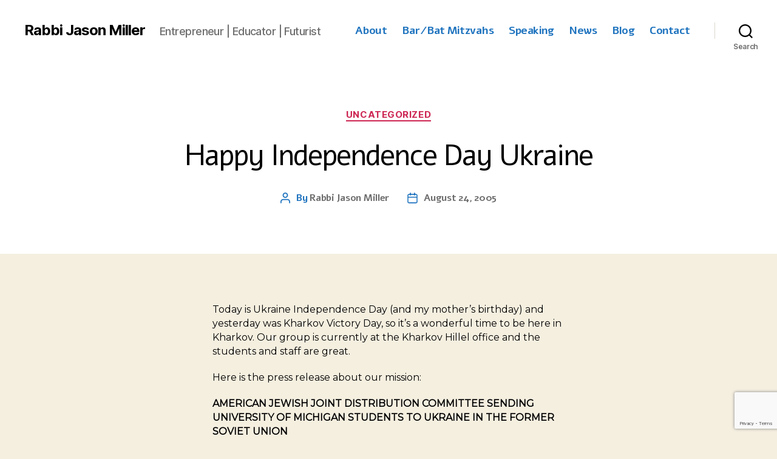

--- FILE ---
content_type: text/html; charset=utf-8
request_url: https://www.google.com/recaptcha/api2/anchor?ar=1&k=6LcamsYUAAAAACLOAs07LkhrQxhSPPwPQsrHa0bn&co=aHR0cHM6Ly9yYWJiaWphc29uLmNvbTo0NDM.&hl=en&v=PoyoqOPhxBO7pBk68S4YbpHZ&size=invisible&anchor-ms=20000&execute-ms=30000&cb=5ya8jyykw7z1
body_size: 48524
content:
<!DOCTYPE HTML><html dir="ltr" lang="en"><head><meta http-equiv="Content-Type" content="text/html; charset=UTF-8">
<meta http-equiv="X-UA-Compatible" content="IE=edge">
<title>reCAPTCHA</title>
<style type="text/css">
/* cyrillic-ext */
@font-face {
  font-family: 'Roboto';
  font-style: normal;
  font-weight: 400;
  font-stretch: 100%;
  src: url(//fonts.gstatic.com/s/roboto/v48/KFO7CnqEu92Fr1ME7kSn66aGLdTylUAMa3GUBHMdazTgWw.woff2) format('woff2');
  unicode-range: U+0460-052F, U+1C80-1C8A, U+20B4, U+2DE0-2DFF, U+A640-A69F, U+FE2E-FE2F;
}
/* cyrillic */
@font-face {
  font-family: 'Roboto';
  font-style: normal;
  font-weight: 400;
  font-stretch: 100%;
  src: url(//fonts.gstatic.com/s/roboto/v48/KFO7CnqEu92Fr1ME7kSn66aGLdTylUAMa3iUBHMdazTgWw.woff2) format('woff2');
  unicode-range: U+0301, U+0400-045F, U+0490-0491, U+04B0-04B1, U+2116;
}
/* greek-ext */
@font-face {
  font-family: 'Roboto';
  font-style: normal;
  font-weight: 400;
  font-stretch: 100%;
  src: url(//fonts.gstatic.com/s/roboto/v48/KFO7CnqEu92Fr1ME7kSn66aGLdTylUAMa3CUBHMdazTgWw.woff2) format('woff2');
  unicode-range: U+1F00-1FFF;
}
/* greek */
@font-face {
  font-family: 'Roboto';
  font-style: normal;
  font-weight: 400;
  font-stretch: 100%;
  src: url(//fonts.gstatic.com/s/roboto/v48/KFO7CnqEu92Fr1ME7kSn66aGLdTylUAMa3-UBHMdazTgWw.woff2) format('woff2');
  unicode-range: U+0370-0377, U+037A-037F, U+0384-038A, U+038C, U+038E-03A1, U+03A3-03FF;
}
/* math */
@font-face {
  font-family: 'Roboto';
  font-style: normal;
  font-weight: 400;
  font-stretch: 100%;
  src: url(//fonts.gstatic.com/s/roboto/v48/KFO7CnqEu92Fr1ME7kSn66aGLdTylUAMawCUBHMdazTgWw.woff2) format('woff2');
  unicode-range: U+0302-0303, U+0305, U+0307-0308, U+0310, U+0312, U+0315, U+031A, U+0326-0327, U+032C, U+032F-0330, U+0332-0333, U+0338, U+033A, U+0346, U+034D, U+0391-03A1, U+03A3-03A9, U+03B1-03C9, U+03D1, U+03D5-03D6, U+03F0-03F1, U+03F4-03F5, U+2016-2017, U+2034-2038, U+203C, U+2040, U+2043, U+2047, U+2050, U+2057, U+205F, U+2070-2071, U+2074-208E, U+2090-209C, U+20D0-20DC, U+20E1, U+20E5-20EF, U+2100-2112, U+2114-2115, U+2117-2121, U+2123-214F, U+2190, U+2192, U+2194-21AE, U+21B0-21E5, U+21F1-21F2, U+21F4-2211, U+2213-2214, U+2216-22FF, U+2308-230B, U+2310, U+2319, U+231C-2321, U+2336-237A, U+237C, U+2395, U+239B-23B7, U+23D0, U+23DC-23E1, U+2474-2475, U+25AF, U+25B3, U+25B7, U+25BD, U+25C1, U+25CA, U+25CC, U+25FB, U+266D-266F, U+27C0-27FF, U+2900-2AFF, U+2B0E-2B11, U+2B30-2B4C, U+2BFE, U+3030, U+FF5B, U+FF5D, U+1D400-1D7FF, U+1EE00-1EEFF;
}
/* symbols */
@font-face {
  font-family: 'Roboto';
  font-style: normal;
  font-weight: 400;
  font-stretch: 100%;
  src: url(//fonts.gstatic.com/s/roboto/v48/KFO7CnqEu92Fr1ME7kSn66aGLdTylUAMaxKUBHMdazTgWw.woff2) format('woff2');
  unicode-range: U+0001-000C, U+000E-001F, U+007F-009F, U+20DD-20E0, U+20E2-20E4, U+2150-218F, U+2190, U+2192, U+2194-2199, U+21AF, U+21E6-21F0, U+21F3, U+2218-2219, U+2299, U+22C4-22C6, U+2300-243F, U+2440-244A, U+2460-24FF, U+25A0-27BF, U+2800-28FF, U+2921-2922, U+2981, U+29BF, U+29EB, U+2B00-2BFF, U+4DC0-4DFF, U+FFF9-FFFB, U+10140-1018E, U+10190-1019C, U+101A0, U+101D0-101FD, U+102E0-102FB, U+10E60-10E7E, U+1D2C0-1D2D3, U+1D2E0-1D37F, U+1F000-1F0FF, U+1F100-1F1AD, U+1F1E6-1F1FF, U+1F30D-1F30F, U+1F315, U+1F31C, U+1F31E, U+1F320-1F32C, U+1F336, U+1F378, U+1F37D, U+1F382, U+1F393-1F39F, U+1F3A7-1F3A8, U+1F3AC-1F3AF, U+1F3C2, U+1F3C4-1F3C6, U+1F3CA-1F3CE, U+1F3D4-1F3E0, U+1F3ED, U+1F3F1-1F3F3, U+1F3F5-1F3F7, U+1F408, U+1F415, U+1F41F, U+1F426, U+1F43F, U+1F441-1F442, U+1F444, U+1F446-1F449, U+1F44C-1F44E, U+1F453, U+1F46A, U+1F47D, U+1F4A3, U+1F4B0, U+1F4B3, U+1F4B9, U+1F4BB, U+1F4BF, U+1F4C8-1F4CB, U+1F4D6, U+1F4DA, U+1F4DF, U+1F4E3-1F4E6, U+1F4EA-1F4ED, U+1F4F7, U+1F4F9-1F4FB, U+1F4FD-1F4FE, U+1F503, U+1F507-1F50B, U+1F50D, U+1F512-1F513, U+1F53E-1F54A, U+1F54F-1F5FA, U+1F610, U+1F650-1F67F, U+1F687, U+1F68D, U+1F691, U+1F694, U+1F698, U+1F6AD, U+1F6B2, U+1F6B9-1F6BA, U+1F6BC, U+1F6C6-1F6CF, U+1F6D3-1F6D7, U+1F6E0-1F6EA, U+1F6F0-1F6F3, U+1F6F7-1F6FC, U+1F700-1F7FF, U+1F800-1F80B, U+1F810-1F847, U+1F850-1F859, U+1F860-1F887, U+1F890-1F8AD, U+1F8B0-1F8BB, U+1F8C0-1F8C1, U+1F900-1F90B, U+1F93B, U+1F946, U+1F984, U+1F996, U+1F9E9, U+1FA00-1FA6F, U+1FA70-1FA7C, U+1FA80-1FA89, U+1FA8F-1FAC6, U+1FACE-1FADC, U+1FADF-1FAE9, U+1FAF0-1FAF8, U+1FB00-1FBFF;
}
/* vietnamese */
@font-face {
  font-family: 'Roboto';
  font-style: normal;
  font-weight: 400;
  font-stretch: 100%;
  src: url(//fonts.gstatic.com/s/roboto/v48/KFO7CnqEu92Fr1ME7kSn66aGLdTylUAMa3OUBHMdazTgWw.woff2) format('woff2');
  unicode-range: U+0102-0103, U+0110-0111, U+0128-0129, U+0168-0169, U+01A0-01A1, U+01AF-01B0, U+0300-0301, U+0303-0304, U+0308-0309, U+0323, U+0329, U+1EA0-1EF9, U+20AB;
}
/* latin-ext */
@font-face {
  font-family: 'Roboto';
  font-style: normal;
  font-weight: 400;
  font-stretch: 100%;
  src: url(//fonts.gstatic.com/s/roboto/v48/KFO7CnqEu92Fr1ME7kSn66aGLdTylUAMa3KUBHMdazTgWw.woff2) format('woff2');
  unicode-range: U+0100-02BA, U+02BD-02C5, U+02C7-02CC, U+02CE-02D7, U+02DD-02FF, U+0304, U+0308, U+0329, U+1D00-1DBF, U+1E00-1E9F, U+1EF2-1EFF, U+2020, U+20A0-20AB, U+20AD-20C0, U+2113, U+2C60-2C7F, U+A720-A7FF;
}
/* latin */
@font-face {
  font-family: 'Roboto';
  font-style: normal;
  font-weight: 400;
  font-stretch: 100%;
  src: url(//fonts.gstatic.com/s/roboto/v48/KFO7CnqEu92Fr1ME7kSn66aGLdTylUAMa3yUBHMdazQ.woff2) format('woff2');
  unicode-range: U+0000-00FF, U+0131, U+0152-0153, U+02BB-02BC, U+02C6, U+02DA, U+02DC, U+0304, U+0308, U+0329, U+2000-206F, U+20AC, U+2122, U+2191, U+2193, U+2212, U+2215, U+FEFF, U+FFFD;
}
/* cyrillic-ext */
@font-face {
  font-family: 'Roboto';
  font-style: normal;
  font-weight: 500;
  font-stretch: 100%;
  src: url(//fonts.gstatic.com/s/roboto/v48/KFO7CnqEu92Fr1ME7kSn66aGLdTylUAMa3GUBHMdazTgWw.woff2) format('woff2');
  unicode-range: U+0460-052F, U+1C80-1C8A, U+20B4, U+2DE0-2DFF, U+A640-A69F, U+FE2E-FE2F;
}
/* cyrillic */
@font-face {
  font-family: 'Roboto';
  font-style: normal;
  font-weight: 500;
  font-stretch: 100%;
  src: url(//fonts.gstatic.com/s/roboto/v48/KFO7CnqEu92Fr1ME7kSn66aGLdTylUAMa3iUBHMdazTgWw.woff2) format('woff2');
  unicode-range: U+0301, U+0400-045F, U+0490-0491, U+04B0-04B1, U+2116;
}
/* greek-ext */
@font-face {
  font-family: 'Roboto';
  font-style: normal;
  font-weight: 500;
  font-stretch: 100%;
  src: url(//fonts.gstatic.com/s/roboto/v48/KFO7CnqEu92Fr1ME7kSn66aGLdTylUAMa3CUBHMdazTgWw.woff2) format('woff2');
  unicode-range: U+1F00-1FFF;
}
/* greek */
@font-face {
  font-family: 'Roboto';
  font-style: normal;
  font-weight: 500;
  font-stretch: 100%;
  src: url(//fonts.gstatic.com/s/roboto/v48/KFO7CnqEu92Fr1ME7kSn66aGLdTylUAMa3-UBHMdazTgWw.woff2) format('woff2');
  unicode-range: U+0370-0377, U+037A-037F, U+0384-038A, U+038C, U+038E-03A1, U+03A3-03FF;
}
/* math */
@font-face {
  font-family: 'Roboto';
  font-style: normal;
  font-weight: 500;
  font-stretch: 100%;
  src: url(//fonts.gstatic.com/s/roboto/v48/KFO7CnqEu92Fr1ME7kSn66aGLdTylUAMawCUBHMdazTgWw.woff2) format('woff2');
  unicode-range: U+0302-0303, U+0305, U+0307-0308, U+0310, U+0312, U+0315, U+031A, U+0326-0327, U+032C, U+032F-0330, U+0332-0333, U+0338, U+033A, U+0346, U+034D, U+0391-03A1, U+03A3-03A9, U+03B1-03C9, U+03D1, U+03D5-03D6, U+03F0-03F1, U+03F4-03F5, U+2016-2017, U+2034-2038, U+203C, U+2040, U+2043, U+2047, U+2050, U+2057, U+205F, U+2070-2071, U+2074-208E, U+2090-209C, U+20D0-20DC, U+20E1, U+20E5-20EF, U+2100-2112, U+2114-2115, U+2117-2121, U+2123-214F, U+2190, U+2192, U+2194-21AE, U+21B0-21E5, U+21F1-21F2, U+21F4-2211, U+2213-2214, U+2216-22FF, U+2308-230B, U+2310, U+2319, U+231C-2321, U+2336-237A, U+237C, U+2395, U+239B-23B7, U+23D0, U+23DC-23E1, U+2474-2475, U+25AF, U+25B3, U+25B7, U+25BD, U+25C1, U+25CA, U+25CC, U+25FB, U+266D-266F, U+27C0-27FF, U+2900-2AFF, U+2B0E-2B11, U+2B30-2B4C, U+2BFE, U+3030, U+FF5B, U+FF5D, U+1D400-1D7FF, U+1EE00-1EEFF;
}
/* symbols */
@font-face {
  font-family: 'Roboto';
  font-style: normal;
  font-weight: 500;
  font-stretch: 100%;
  src: url(//fonts.gstatic.com/s/roboto/v48/KFO7CnqEu92Fr1ME7kSn66aGLdTylUAMaxKUBHMdazTgWw.woff2) format('woff2');
  unicode-range: U+0001-000C, U+000E-001F, U+007F-009F, U+20DD-20E0, U+20E2-20E4, U+2150-218F, U+2190, U+2192, U+2194-2199, U+21AF, U+21E6-21F0, U+21F3, U+2218-2219, U+2299, U+22C4-22C6, U+2300-243F, U+2440-244A, U+2460-24FF, U+25A0-27BF, U+2800-28FF, U+2921-2922, U+2981, U+29BF, U+29EB, U+2B00-2BFF, U+4DC0-4DFF, U+FFF9-FFFB, U+10140-1018E, U+10190-1019C, U+101A0, U+101D0-101FD, U+102E0-102FB, U+10E60-10E7E, U+1D2C0-1D2D3, U+1D2E0-1D37F, U+1F000-1F0FF, U+1F100-1F1AD, U+1F1E6-1F1FF, U+1F30D-1F30F, U+1F315, U+1F31C, U+1F31E, U+1F320-1F32C, U+1F336, U+1F378, U+1F37D, U+1F382, U+1F393-1F39F, U+1F3A7-1F3A8, U+1F3AC-1F3AF, U+1F3C2, U+1F3C4-1F3C6, U+1F3CA-1F3CE, U+1F3D4-1F3E0, U+1F3ED, U+1F3F1-1F3F3, U+1F3F5-1F3F7, U+1F408, U+1F415, U+1F41F, U+1F426, U+1F43F, U+1F441-1F442, U+1F444, U+1F446-1F449, U+1F44C-1F44E, U+1F453, U+1F46A, U+1F47D, U+1F4A3, U+1F4B0, U+1F4B3, U+1F4B9, U+1F4BB, U+1F4BF, U+1F4C8-1F4CB, U+1F4D6, U+1F4DA, U+1F4DF, U+1F4E3-1F4E6, U+1F4EA-1F4ED, U+1F4F7, U+1F4F9-1F4FB, U+1F4FD-1F4FE, U+1F503, U+1F507-1F50B, U+1F50D, U+1F512-1F513, U+1F53E-1F54A, U+1F54F-1F5FA, U+1F610, U+1F650-1F67F, U+1F687, U+1F68D, U+1F691, U+1F694, U+1F698, U+1F6AD, U+1F6B2, U+1F6B9-1F6BA, U+1F6BC, U+1F6C6-1F6CF, U+1F6D3-1F6D7, U+1F6E0-1F6EA, U+1F6F0-1F6F3, U+1F6F7-1F6FC, U+1F700-1F7FF, U+1F800-1F80B, U+1F810-1F847, U+1F850-1F859, U+1F860-1F887, U+1F890-1F8AD, U+1F8B0-1F8BB, U+1F8C0-1F8C1, U+1F900-1F90B, U+1F93B, U+1F946, U+1F984, U+1F996, U+1F9E9, U+1FA00-1FA6F, U+1FA70-1FA7C, U+1FA80-1FA89, U+1FA8F-1FAC6, U+1FACE-1FADC, U+1FADF-1FAE9, U+1FAF0-1FAF8, U+1FB00-1FBFF;
}
/* vietnamese */
@font-face {
  font-family: 'Roboto';
  font-style: normal;
  font-weight: 500;
  font-stretch: 100%;
  src: url(//fonts.gstatic.com/s/roboto/v48/KFO7CnqEu92Fr1ME7kSn66aGLdTylUAMa3OUBHMdazTgWw.woff2) format('woff2');
  unicode-range: U+0102-0103, U+0110-0111, U+0128-0129, U+0168-0169, U+01A0-01A1, U+01AF-01B0, U+0300-0301, U+0303-0304, U+0308-0309, U+0323, U+0329, U+1EA0-1EF9, U+20AB;
}
/* latin-ext */
@font-face {
  font-family: 'Roboto';
  font-style: normal;
  font-weight: 500;
  font-stretch: 100%;
  src: url(//fonts.gstatic.com/s/roboto/v48/KFO7CnqEu92Fr1ME7kSn66aGLdTylUAMa3KUBHMdazTgWw.woff2) format('woff2');
  unicode-range: U+0100-02BA, U+02BD-02C5, U+02C7-02CC, U+02CE-02D7, U+02DD-02FF, U+0304, U+0308, U+0329, U+1D00-1DBF, U+1E00-1E9F, U+1EF2-1EFF, U+2020, U+20A0-20AB, U+20AD-20C0, U+2113, U+2C60-2C7F, U+A720-A7FF;
}
/* latin */
@font-face {
  font-family: 'Roboto';
  font-style: normal;
  font-weight: 500;
  font-stretch: 100%;
  src: url(//fonts.gstatic.com/s/roboto/v48/KFO7CnqEu92Fr1ME7kSn66aGLdTylUAMa3yUBHMdazQ.woff2) format('woff2');
  unicode-range: U+0000-00FF, U+0131, U+0152-0153, U+02BB-02BC, U+02C6, U+02DA, U+02DC, U+0304, U+0308, U+0329, U+2000-206F, U+20AC, U+2122, U+2191, U+2193, U+2212, U+2215, U+FEFF, U+FFFD;
}
/* cyrillic-ext */
@font-face {
  font-family: 'Roboto';
  font-style: normal;
  font-weight: 900;
  font-stretch: 100%;
  src: url(//fonts.gstatic.com/s/roboto/v48/KFO7CnqEu92Fr1ME7kSn66aGLdTylUAMa3GUBHMdazTgWw.woff2) format('woff2');
  unicode-range: U+0460-052F, U+1C80-1C8A, U+20B4, U+2DE0-2DFF, U+A640-A69F, U+FE2E-FE2F;
}
/* cyrillic */
@font-face {
  font-family: 'Roboto';
  font-style: normal;
  font-weight: 900;
  font-stretch: 100%;
  src: url(//fonts.gstatic.com/s/roboto/v48/KFO7CnqEu92Fr1ME7kSn66aGLdTylUAMa3iUBHMdazTgWw.woff2) format('woff2');
  unicode-range: U+0301, U+0400-045F, U+0490-0491, U+04B0-04B1, U+2116;
}
/* greek-ext */
@font-face {
  font-family: 'Roboto';
  font-style: normal;
  font-weight: 900;
  font-stretch: 100%;
  src: url(//fonts.gstatic.com/s/roboto/v48/KFO7CnqEu92Fr1ME7kSn66aGLdTylUAMa3CUBHMdazTgWw.woff2) format('woff2');
  unicode-range: U+1F00-1FFF;
}
/* greek */
@font-face {
  font-family: 'Roboto';
  font-style: normal;
  font-weight: 900;
  font-stretch: 100%;
  src: url(//fonts.gstatic.com/s/roboto/v48/KFO7CnqEu92Fr1ME7kSn66aGLdTylUAMa3-UBHMdazTgWw.woff2) format('woff2');
  unicode-range: U+0370-0377, U+037A-037F, U+0384-038A, U+038C, U+038E-03A1, U+03A3-03FF;
}
/* math */
@font-face {
  font-family: 'Roboto';
  font-style: normal;
  font-weight: 900;
  font-stretch: 100%;
  src: url(//fonts.gstatic.com/s/roboto/v48/KFO7CnqEu92Fr1ME7kSn66aGLdTylUAMawCUBHMdazTgWw.woff2) format('woff2');
  unicode-range: U+0302-0303, U+0305, U+0307-0308, U+0310, U+0312, U+0315, U+031A, U+0326-0327, U+032C, U+032F-0330, U+0332-0333, U+0338, U+033A, U+0346, U+034D, U+0391-03A1, U+03A3-03A9, U+03B1-03C9, U+03D1, U+03D5-03D6, U+03F0-03F1, U+03F4-03F5, U+2016-2017, U+2034-2038, U+203C, U+2040, U+2043, U+2047, U+2050, U+2057, U+205F, U+2070-2071, U+2074-208E, U+2090-209C, U+20D0-20DC, U+20E1, U+20E5-20EF, U+2100-2112, U+2114-2115, U+2117-2121, U+2123-214F, U+2190, U+2192, U+2194-21AE, U+21B0-21E5, U+21F1-21F2, U+21F4-2211, U+2213-2214, U+2216-22FF, U+2308-230B, U+2310, U+2319, U+231C-2321, U+2336-237A, U+237C, U+2395, U+239B-23B7, U+23D0, U+23DC-23E1, U+2474-2475, U+25AF, U+25B3, U+25B7, U+25BD, U+25C1, U+25CA, U+25CC, U+25FB, U+266D-266F, U+27C0-27FF, U+2900-2AFF, U+2B0E-2B11, U+2B30-2B4C, U+2BFE, U+3030, U+FF5B, U+FF5D, U+1D400-1D7FF, U+1EE00-1EEFF;
}
/* symbols */
@font-face {
  font-family: 'Roboto';
  font-style: normal;
  font-weight: 900;
  font-stretch: 100%;
  src: url(//fonts.gstatic.com/s/roboto/v48/KFO7CnqEu92Fr1ME7kSn66aGLdTylUAMaxKUBHMdazTgWw.woff2) format('woff2');
  unicode-range: U+0001-000C, U+000E-001F, U+007F-009F, U+20DD-20E0, U+20E2-20E4, U+2150-218F, U+2190, U+2192, U+2194-2199, U+21AF, U+21E6-21F0, U+21F3, U+2218-2219, U+2299, U+22C4-22C6, U+2300-243F, U+2440-244A, U+2460-24FF, U+25A0-27BF, U+2800-28FF, U+2921-2922, U+2981, U+29BF, U+29EB, U+2B00-2BFF, U+4DC0-4DFF, U+FFF9-FFFB, U+10140-1018E, U+10190-1019C, U+101A0, U+101D0-101FD, U+102E0-102FB, U+10E60-10E7E, U+1D2C0-1D2D3, U+1D2E0-1D37F, U+1F000-1F0FF, U+1F100-1F1AD, U+1F1E6-1F1FF, U+1F30D-1F30F, U+1F315, U+1F31C, U+1F31E, U+1F320-1F32C, U+1F336, U+1F378, U+1F37D, U+1F382, U+1F393-1F39F, U+1F3A7-1F3A8, U+1F3AC-1F3AF, U+1F3C2, U+1F3C4-1F3C6, U+1F3CA-1F3CE, U+1F3D4-1F3E0, U+1F3ED, U+1F3F1-1F3F3, U+1F3F5-1F3F7, U+1F408, U+1F415, U+1F41F, U+1F426, U+1F43F, U+1F441-1F442, U+1F444, U+1F446-1F449, U+1F44C-1F44E, U+1F453, U+1F46A, U+1F47D, U+1F4A3, U+1F4B0, U+1F4B3, U+1F4B9, U+1F4BB, U+1F4BF, U+1F4C8-1F4CB, U+1F4D6, U+1F4DA, U+1F4DF, U+1F4E3-1F4E6, U+1F4EA-1F4ED, U+1F4F7, U+1F4F9-1F4FB, U+1F4FD-1F4FE, U+1F503, U+1F507-1F50B, U+1F50D, U+1F512-1F513, U+1F53E-1F54A, U+1F54F-1F5FA, U+1F610, U+1F650-1F67F, U+1F687, U+1F68D, U+1F691, U+1F694, U+1F698, U+1F6AD, U+1F6B2, U+1F6B9-1F6BA, U+1F6BC, U+1F6C6-1F6CF, U+1F6D3-1F6D7, U+1F6E0-1F6EA, U+1F6F0-1F6F3, U+1F6F7-1F6FC, U+1F700-1F7FF, U+1F800-1F80B, U+1F810-1F847, U+1F850-1F859, U+1F860-1F887, U+1F890-1F8AD, U+1F8B0-1F8BB, U+1F8C0-1F8C1, U+1F900-1F90B, U+1F93B, U+1F946, U+1F984, U+1F996, U+1F9E9, U+1FA00-1FA6F, U+1FA70-1FA7C, U+1FA80-1FA89, U+1FA8F-1FAC6, U+1FACE-1FADC, U+1FADF-1FAE9, U+1FAF0-1FAF8, U+1FB00-1FBFF;
}
/* vietnamese */
@font-face {
  font-family: 'Roboto';
  font-style: normal;
  font-weight: 900;
  font-stretch: 100%;
  src: url(//fonts.gstatic.com/s/roboto/v48/KFO7CnqEu92Fr1ME7kSn66aGLdTylUAMa3OUBHMdazTgWw.woff2) format('woff2');
  unicode-range: U+0102-0103, U+0110-0111, U+0128-0129, U+0168-0169, U+01A0-01A1, U+01AF-01B0, U+0300-0301, U+0303-0304, U+0308-0309, U+0323, U+0329, U+1EA0-1EF9, U+20AB;
}
/* latin-ext */
@font-face {
  font-family: 'Roboto';
  font-style: normal;
  font-weight: 900;
  font-stretch: 100%;
  src: url(//fonts.gstatic.com/s/roboto/v48/KFO7CnqEu92Fr1ME7kSn66aGLdTylUAMa3KUBHMdazTgWw.woff2) format('woff2');
  unicode-range: U+0100-02BA, U+02BD-02C5, U+02C7-02CC, U+02CE-02D7, U+02DD-02FF, U+0304, U+0308, U+0329, U+1D00-1DBF, U+1E00-1E9F, U+1EF2-1EFF, U+2020, U+20A0-20AB, U+20AD-20C0, U+2113, U+2C60-2C7F, U+A720-A7FF;
}
/* latin */
@font-face {
  font-family: 'Roboto';
  font-style: normal;
  font-weight: 900;
  font-stretch: 100%;
  src: url(//fonts.gstatic.com/s/roboto/v48/KFO7CnqEu92Fr1ME7kSn66aGLdTylUAMa3yUBHMdazQ.woff2) format('woff2');
  unicode-range: U+0000-00FF, U+0131, U+0152-0153, U+02BB-02BC, U+02C6, U+02DA, U+02DC, U+0304, U+0308, U+0329, U+2000-206F, U+20AC, U+2122, U+2191, U+2193, U+2212, U+2215, U+FEFF, U+FFFD;
}

</style>
<link rel="stylesheet" type="text/css" href="https://www.gstatic.com/recaptcha/releases/PoyoqOPhxBO7pBk68S4YbpHZ/styles__ltr.css">
<script nonce="w7WgvpzHbIVLhzuNX4xi1Q" type="text/javascript">window['__recaptcha_api'] = 'https://www.google.com/recaptcha/api2/';</script>
<script type="text/javascript" src="https://www.gstatic.com/recaptcha/releases/PoyoqOPhxBO7pBk68S4YbpHZ/recaptcha__en.js" nonce="w7WgvpzHbIVLhzuNX4xi1Q">
      
    </script></head>
<body><div id="rc-anchor-alert" class="rc-anchor-alert"></div>
<input type="hidden" id="recaptcha-token" value="[base64]">
<script type="text/javascript" nonce="w7WgvpzHbIVLhzuNX4xi1Q">
      recaptcha.anchor.Main.init("[\x22ainput\x22,[\x22bgdata\x22,\x22\x22,\[base64]/[base64]/MjU1Ong/[base64]/[base64]/[base64]/[base64]/[base64]/[base64]/[base64]/[base64]/[base64]/[base64]/[base64]/[base64]/[base64]/[base64]/[base64]\\u003d\x22,\[base64]\x22,\[base64]/Cu8KDw5gNa8OMRxQ3w5opUmrDkMOCw6l3QsOqTA1Pw7fCqHN8cF1qGMOdwpjDlUVOw5AvY8K9KsOrwo3DjUnCpjDClMOeRMO1QA/Ck8Kqwr3CnUkSwoJ0w6sBJsKPwosgWjXCuVYsWxdSQMKgwpHCtSlnaEQfwo3Cu8KQXcOxwoDDvXHDqnzCtMOEwrMAWTtgw704GsKRIcOCw57DpFgqccKWwo1XYcObwpXDvh/Do2PCm1QhWcOuw4MWwrlHwrJbYEfCusOjVmchGMK1TG4bwrATGlDCj8Kywr85ecOTwpAfwr/[base64]/DqmJFw6zCkhDDhhzDiMO5wrkyf2bCtcKqYjJjwrQ3wp4gw63ClcKPfhpuwrTCsMKsw74vdWLDksOUw5DChUhXw7HDkcK+MApxdcOvFsOxw4nDrzPDlsOcwq/[base64]/Cp23CkG/DnMOUIcK7w7LDoArDgMKASB/DvQR+w6o5WcKswonDn8OZA8OpwpvCuMK3DHvCnmnCmjnCpHvDpQcww5AIfcOgSMKfw4o+ccKHwonCucKuw4wFEVzDnMOjBkJLA8OJa8OSRjvCiU7CssOJw74IN17CkAFgwpYUHcOtaE9EwrvCscODJMK5wqTCmT1JF8KmeGcFe8K+diDDjsKSRi3Dv8KjwpBuV8Kzw6/[base64]/CmRNjw5g9wqjDtjXCvAF1V8ONw5rDm2nDmMK+Fx3CkzlewrLCkcO7w5R9wrQlbcOXwr/DpsOHDFl/Qx/CqQc2wrwRwqprAsK3w43DqsOKw6M6w5IGZAxEZEfCicKbDTjCmsOQQcK5XR3CqcKpw6TDicOfDsOJwroqawMzwrrCu8O/AWXCl8OMw6zCu8OswrQ/GcK3S2kBHkRRIsOle8K/esKESw7CnSfDkMOUw5VYawzDocO+w7/[base64]/wr/Ds8OawrkYasOKYcKzbsOowok0w6RWRW5qXTrCqcKtJVDDiMOKw75bw6nDvMOKQUrDtndYwp3CkCwXHmwtDsKLdMK/Q0V/w4/Dg1J2w5nCrARzIMK+TQXDosO1wqAewqttwo4Tw5XCkMKvwrPDhWXCunZPw5paasO1YUTDs8OHMcOEMCTDqS8nw5vCiEzCicOZw6TCiGBtMyDChMKHw6JAY8KPwqRhwonDni3DtCwhw7wbw6USwqbDijhcw4MqDcKiVi1uTi3DssO1RCjCgMOHwpJGwqdKw5/CksOQw7YRc8O9w5wuUh/[base64]/[base64]/RmMTw5PDuQDCny/CrcK1w7vDhSpHw7BFw5pED8Ouw4nDkmI6wporCGxvw501J8OMGQ3DgSYpw7Vbw57CgUxCGR1dwrIoKsOROVR/[base64]/w6RIw5XCnBAbwpMHwoVEw7ZcwqIRw58ywpg6w4TCswXClB5Uw57DmE1XLy4HQFQgwoNvG0gJEUvCosORw5/DgGjDlD/DqzHCjidoCGcsIcOKwp/[base64]/CinzDv8KZIV3CjMKVwpU1wrzCggfDgj4+w7oIBcKwwrEhwo4LC2/ClcKcw54nwqHDggrCim5pG17Dt8OGJgQuwqUdwqFrMQvDsx3DgMKpwqR/w7/Du2EVw5MEwrpgA3/CnsKkwp5cwroVw452w7FJw55KwrMCKCMAwobCuynDqMKHwoTDjmEhOcKgw7PCncKxAFoPIBfChsKHbwjDscOvMMOzwqzCpRR7C8Kjw6YsAcOiw7tATsKKEsK2XGN1wpvDpMOQwpDCo1UBwqV3wr/Cvn/DmMK2eFdBwpBRw79iAizCv8OLekTClxc3woFSw5wyY8OWSgs9w4vCh8KyGcK4w7FawolXUxleXhbDkwYxCMOWOD7Cg8OsSsKle24NM8O6BsOMw5fDpSrDhcK0wqsqw5FlJUpZw7TCpSQuGcOOwrI6wqnCvsKaFXs+w4fDrzlwwrHDoCh/IGrCrmrDssO3UUpcw7HDpcO7w7Uywp7DhGDChGLChH/[base64]/[base64]/DljUQRy3CrsOMwq/DtMKMQhzCtsOPYzQRJnobw7XCisKVZcK1PTHCsMOxPjh6WjglwrsMNcKgwq/CmMORwqt8XMOyEHISwq/[base64]/[base64]/CkMOAwrHConjCrcKKw7EGF8ObbCjCjsKTw6thcEFPw4EJZ8OgwoXCgFrDg8ONw4HCsgjCuMOmX3/DoUjClC/CsFBGI8KSe8KTZsKJXsK/w7B1UMKUbE8kwq5JJMOEw7TDjRIePT9ia3cAw4rCr8K/[base64]/w651w6BRw4tcfMKsf8O/elDCocO6McKwdAQgdcOVwoIcw4R+EcOsYHQqwoDCtGwtJMKFIk/[base64]/[base64]/Dk8KJbMKIw58sYMKSfVvDtFXCt8KWw5DChsKYwpdNOMKgf8KdwovCpMKUwqs9w5XDqhrDtsKkwqkrES0WME0swq/CpsOaTsOEC8OyIC7Cp3/[base64]/CmcOTE1AhLcOAw6EAw7/Du8KIw6bDvwzDgcKzwrnDo8KAwowLQcKAJ2rDksKoeMKqbsObw7zDpjFuwpJKwrEBesK8MTXDocKUw7zCvlPDucOxwqjCmcK0YRo2w5LCksK/[base64]/awFWP0E4woIYw7hWw7vCisK7ccKmw5bDp0dRE2s9bMKXaAfDksKsw6zCpMKjeWTCucKrBVDDscKrG17DljpNwqTCpWw+wrHDvmpAIEjDisO5ZHIxSDBEwr3DgWxvIiQSwp9vBsOiwo0lecKxw4Eyw6okGsOvw5PDoTwxw4PDqTnCpsOXL2zDhsKRJcO7UcK/w5vDgMOVAE4yw7DDuAd0HcOXwpAKbTrDj080w7FKMURnw6fCn0lywrLDncOiaMKuwrzCrCXDoTwBw77Dkj5YYCd7MWPDhDE5BcKPdT/[base64]/DiVnCrsOKBTjCgsKHR8KBdMKMannCh8KGwqbDrMKOIzvCin7DkHwTwpPCp8KBwoHCv8KnwrEvWxbCvMKUwo5fD8OAw6DDiQbDgMOnwp3Dr09sY8OJwoExLcO+wpfDtFRWCxXDn0Q/[base64]/CtTvCoCXDp1g+w7lxNUMGw51nwoBfw4EFOMKbRx/DrcO0dA/[base64]/aH7Dv8O1wrfDtcO7w63CuMKiU8OJCAfDkMKRLMKYwo8+ZQzDl8Opwp4BeMKtwo/DmBkKXcOZdMKkwqTCr8KbCSrCiMK1HMKHwr7DuyLCpTPDjcO7KAYlwoXDt8OwajhRw6t4wqw7OsOAwrVuEMOLwpnCqR/ClxIbPcK0w73Csw1iw43Cgx1Ow6NMw4Yyw6M/CgbDlxfCvW/DlcOVS8OqEsKaw6/CqsKhw688wq/[base64]/DlGcrw6IIDQLCpBDCvhMpNMOQFz7Do2TDulHDpMO8dcKEbxvDnMKVHXkTSsK6ZUXCh8KFRsOGXMOhwrd1bwDDhMKIMMOnOcOawoDDusKkwqPDsk3CuVIQMsO1PnDDtsK/w7FXwqXCh8Klwo3CuCY6w4AWwoTCqUfDhDoJFiheS8OPw4fDjMKgOsKPecOFTcOQaX5ZUQByAsK9wr9zZybDrMKCwoLCk1Mew4PCqXpzLMKcZy3DqsKew5bDnMK8VgdBPMKPd2LCjiovw47CtcOSMcKUw7DDgAvDvjDDu2zDnCzCnsOQw5/DtcKHw6wwwpDDo2/DlMKcCl16w7E6w5LDtMOuwrDDmsOEwotZwonDgMKcFEzCoU/CiFR0O8OoXMOGMWR8FSbDkEM1w5NuwrbDu2YXwpIXw7thH1fDnsKzwp/CicO0YMK/GsOcVgLDjHbDghTCucK1DCfCuMOcQGwPwrXDoDfCjMKFwpDCnznCpgR+wqROFsKZTGkFw5k0FzrDmsKDw6Zow40XUg/[base64]/Di8KdT2/ChhBlRsKawpjCqFTDuMKvw7s9SR3CjMOJwo/DnVgOw5bDjFzDgsOEw5TCsyrDtFvDn8KIw7siG8OQMMK1w6V8T1vDgmswb8Kvw6kPwp3DmSTDkkPDuMOzwprDlU3CosKmw4LDrsKEbHlPVMKQwpXCqcOKUU3Dh1PCh8OTA3zClMK/T8K5woTDrmfDisKuw67CpFF9w4UawqbCgcOnwrPCjjVbZC/[base64]/[base64]/GMKpa8K3w7/ChQ7DpcOKw4rCiyTCmMOJw4fDicKEw4Rzwq1xb8OeSy7DnMKUwp/CjD/CpcOGw7jCoDwcOMOBw5fDkwnCmk/CisKxUn/DggfCjsO7a1/CvVgfccKZwrLDhSYtWBLCo8KGw5hJSVsQw5rDkwXDrh12KnF4w5PCjyk7WlhvGibCmAd6w6zDowvCnxzCmcKQwpvDhmh4w7ITdMKqw5TCoMKTw4nCix4Qw7xdw5/DncK5HnI2wo3DscOpwqbCuAPCiMKEfyx8wplRZCMwwpbDqT8SwrlYw7hAdMKqcXwbwpFTJsOWw5FUHMOuwrHDk8OiwqYsw4DCp8OLTMK0w67Dm8O9YMO/RMOAwocmwonDgWJpK27DlwtJEEfDpMOEwqrCg8OKwp3CnsOCwo/Du1Fkw5nClMKiw5PDixJgBcOjfgsoXBrDgTzDm2rCrsKuT8OaaRUcLMOlw4VNecKKMcKvwp4LGMKtwrDDgMKLwoIibF4sYnIKwonDrhMfAMOZWQ7DgsOgbw/[base64]/cx/[base64]/aDDCucO9wpXCiSBlFMOcwqYXwo4TY8OLIcOHwoc3O0giMcK0wrbCjSzCpSw3wpJaw4/ChMKxw7ZmG2jChWs2w6YBwrXDvcKKS2oWw6rCtkMaAAEow7/[base64]/[base64]/wr97w79Uw4HDnMKKasONCmLDhXzDomXDv8O/QUNNw6PCkMOICGTDlF5DwpHCjMK3w63Ct1wRwrlmNm/CucOXwq9TwrgtwqU7wq/[base64]/DpMOZG8K8w53CoBgvAsKFFkLChWTChTcSwpJzw77CgXvDnBTDn1HCnEFnf8K3I8KVGsK/eXjDn8OkwoRMw5nDjsO+wp7CvcOowp3Co8OMwrXCr8OPwoJOdnp7FWvDpMKMTWN1woI6w7gawpzCnwjCocOtO3XCqA3ChQzCk0F/dAHDiglLMjBHwqslw7UvYC7DoMOuw6/DlMODOCpfwop3AcKow5EzwphZfcK7wpzCrkI6w54Swr7CoRtPw6AswoDCsC3CjGfCoMOqwrvCu8K/c8Kqw7TDvSl5wodhwqRPwqthX8Otw5QXA2FYKT3CkmzCjcOZwqHCnCLDk8OMABTDmMOiw67CssOmwoHCtsKFwoliwokuwodhWRJqw6krwrYGwoLDuw/CoCBKAyYswr/DrDUuw5jDuMOOwo/[base64]/Cr8KdwptNUsOAw67Do8KIw4pBezRVLsO5w69Gw4Z5fwQEWWjCssKuIV7DhMOOw5sDBBbDj8Kmwq7CrF7DlgfDh8OaX2jDrAUnOk7CscOwwrnChcKzQ8O2CxAvwrt7w6rCisOkwrDDpBMjJkxePDtzw69xwowZw7ICdMKawqhUw6Uxw4HCmMKAB8K6LGxDbW/CjcODw7cOU8KUwoAiHcKtw7l9X8KEJcO9bsKzLsKWwqXDjwzDj8K/emVaT8OMw4B8wo7DtWB6RMKHwpBIIADCqx96JxYnGgPCjMK4wr/CqiLCuMOGw7M9w6JfwoUSMMO5wokOw7sZw5/[base64]/ClBnDqWvCizXDhSnCpsOww5R5LsOCbcK4LMKBwpFxw6Vrw4YMw5ZTwoMIwrk6HnV7BMKBwq8zw6TCsUsaHSkPw4XCt0Yvw4U5w58MwpnCjcOPw5LCsz1iwo4/G8KpMMOWFcK1bMKAEkbDiy5abURwwq/[base64]/DhGzCtADCr8OhEcOkQ8KpwrjDpsOUZ8Ksw5/CnMKLcsKWw4tnwqc3DMK1PsKBHcOEw6MtV03Ci8Kqw6/[base64]/MMOfwpx9wpvCknBRUWjDiAtHwqnDvsOJw543wpjCoHhGTsOwZsK2TxcCwqEhw7XDocO2PsOOwqg+w4EKV8K+w4QbaQR6GMKmFMKSw7LDhcK5LMODfCXCj1Z7Nn4HRkAqwoXCr8K+TMKXM8OzwoXDohTCpyzCiUQ9w7hnw4rDtDwIGTs/[base64]/CqVARwojCljQDwqJBMVvCn8KPw4vDksOkDmVZU1dDwrPChMODOVjDjRpww7TCuDVNw7LDr8KgQRXCnhHCrCDChgrCvsK0HMKBwrsFJ8KcT8Opw4QvSsK/[base64]/wqtRGMOWIE0Qw7zDoMKGwqwMwpgxw40qC8Odw5bCgMODAsOwZUFMwojCjcOIw7vDu2/DhwbDgcKgT8ONOHUMw5PChsKTwpEpFWZTwqPDp1HDtcOpVcK7wpRFSQ7DsR3CuXtLwrlCGDByw6RQwrzDnMKaBnPCkGvDvsOaQhbDmn/DpMOvwrV/wojDs8O2I0bDgGMMGiLDg8Omwr/Dr8O0wpwDV8O/[base64]/w77Cj8OywqXDpsO+w7fDgFfCn8K2w6hLw6s2w6lUBsKkw4/Cq2/Cuy/CtEBYE8KZasKxLGdiw5oHd8Kbwqh2wqJoTsK0w7sGw7l4UsOPw6JbPMKvIsO8w6ZNw68QNMOLw4Y+bRRVKX5Bw6gsKw3Dl3dVwrjDkEPDucK0RTnDqsKgwo/DmMK0wroWwod3JWIzFS5xMsOmw6Ugc1YRw6d9W8KpwprDt8OoazHDssKZw60aDiLCrxIdw4x5wpdqNsKbwoDCgjRJd8OPw5Juwo3Dnw3DjMOBE8K4QMOmLWnCogbChMOzwq/[base64]/[base64]/JsOxw6LCvTrCvMKlY2cxCcKwwqTDnh11wrNuY8KNPcOzJAvDgkpuCRDCrwpSwpBEfMKxA8Ktw5vDt3PCuRnDucKrf8OQwq/CvD/Cr1LCtm7CtDRHP8KtwobCmBMpwpRtw4bCjXtwDXA0MCcnwpHCoCDDhcOmCSPCn8O4biFQwoQzwoV2wolRwonDjG8Jw6TDuTrCmMOtDlrCqjw9wrvCkyoDBlrDphkNa8OGSlXChEcHw7/DmMKOwpY3RVbCj10/IcKCJMO1woDCg1fDu1jDhcOkAMKhwp/CsMONw4BSOSrDt8K9TsKfw69EK8OCw44NwrrCncKbZMKRw5s5w5A1eMOrSX7Cr8OWwqF1w5zCgsKew67DhMKxMSzDm8KFFSPCtUzCi37CksK/[base64]/Du8OsDcONB8K5b8KPw6szPTJKwpZbezLCoCfDrcOiw7s9wqNpw7gCAA3Cs8KjSVUkwpTDhsOBwpwww4vCjcOPwoxxYF0Dw6Aaw5DCi8OnaMOTwo1Ra8KUw4oVKcOaw69RND/CuGnCuSzCusK1TcKzw5zDsTR0w6s9w4x0wrtEw71ew7Q4wrsFwpzCkxDCqhbCvBzDhHhIwo5zacK6woF2CilbOQwTw4h/woogwq3Ct2QYdsKcXMKUWsKdw4jChHxNPMKowrzCnsKew5nCksO3w73DtGV4wr8OCS7CucKKw7dLJcKSW2dFwrUkTcOSwpHClHk5woLCu3vDvMOiw6xTNCPDmcO7wokhRw/[base64]/[base64]/Cj0Q3OHE6w7AFwqHDj8Oww4rCosOleA9MEcKrw6Z6w5vDlAdDesKfwrDCq8OmOR9WF8O8w6tzwq/Ct8KZAW7CtFzCgMKQw7NWw5/DgsKNBcKGYjLDsMOqT2jDiMOcw6zCmcKBwrUZw53CpsKLF8KeWsK7MnHDn8ObKcK4wq4tUDpsw4bChcOgAmsZJcO7w6dPwoPCscOyd8O1wrBvwocxWFIWw7txw70/[base64]/DhsOINsKawow7wqzCiMKhw6zCmcOlVlHCoMOLK0jDtsKQwoTChMK6S0PCrcKNTsO+wq0twq7DgsKnZQvDu15CUsOEwpjDuyzDpHhZYSHDpcKWGyLCuD7CrMOBMgUETH3DixTCucKQXSbCqlzDucOtR8OCw4UUw6nDjsO/woNjw5DDgRxNwobCnhLCt17Dm8Oqw5sZfg/DqsKpwp/CvD3DlMKNM8KHwok2KsOmGU/[base64]/CszB2Xj/DsRbCtWfCjcKLYcKxdV3DmSR9d8OGwo7Dh8OEwqEtTEE+wowMXAzCv0RRw45xw4N2wonColvDucKMwqbDmQbCvH5iwqDClcKYXcK0S2DDs8KFwrsew7PDtjMWU8K3QsOuwrM4w5gewpUJXsKFejEdwqPDgMOnwrfCm0/DosOgwogZw5YjLV4Ewq4eB2pBW8KQwpLDnybCmMO4DMOqwopyw7fDulgVw6jDu8OKw4AbMcOWfMOwwqd9w6PCksKOIcKacRMmw4F0wp7Co8OJY8OcwpHCqsO9wpLCr1FbIMKIw6VBZzQtw7vCk03DtiTCt8KPWF3Dpj/Ck8K+VApTcRUKfsKdwrN0wrt8IlPDv3Vcw4zCiTxFwpfCuDHDnsOGeAZkwqkUdFY/w4xoSMKEfsKFw7pRDcOLPzvCsV5wIR/DjMO6EMK/U0g/[base64]/w7oiFz/[base64]/Kmwnwrs8ScK4VcOIPH9bQ8OreSzDnVHClzkuGlBaT8KRw5HCpVJww4coHhQtwqN/PGDCowjCu8ONakJRd8OAGsOywqYRwrfCkcKCUUJew4DCrHxxw5oDCMKfWDg5TioSR8Kyw6fDnsOjw4DCtsOFw4pHwrBCVQfDmMOBbQ/Cs29bwqNLS8KFwqrCs8KFw4bDgMOew6UAwqwbw5nDqMKaCcKiwrTDk3w9SUjCosO4w5dWw58nwoRAwozCuCQLYRpfX2JmbMOHJcOufsK2woPCisKpZ8Oqw5hdw5VIw7MuFTTCtREHfAXCjjDCksKMw7/[base64]/CvH4jUHB2w4pRfSHDvHDDgWJsfnpTPMKMccKrwq3CtE44ETXCi8Khw6vDhDTDssKCw6jCjjxmw6pHK8O2TiloQMO+c8Oiw4XCqyvCknI7dFjCv8K1Rzh3DAI/w5TDh8OKMsO4w4Aaw5oQFmx/T8KHRMOxw7fDvsKJOMKYwr8IwovDmA/Dv8O4w7TDlkczw5dGw7nDjMKQM2krN8OnJ8KsW8Opwox0w5twMznDslwMc8KDwqwfwp7DhSvChkjDlRvCusOzwqvCl8O+QTsma8OBw4zDo8O1woHCpcO1c1HCqnfCgsO6PMOdwoJMwq/CsMOfw59/w65JcTAJw7DCocKNJsOgw7hswrDDumjCj0/CmMOlw57Do8OCSMKHwrwowr7CjMOwwpVMwqLDpjTCvw3DrWoew7TCgXDCqTdsTcKedsO6w5gNw4jDmcOoVcKdCEBoZ8Ohw6bDk8Ocw5DDqsK8w4PCi8OwZ8K3SjzCl2PDtMOywpTCm8O7w4nDjsKrO8Ojw6UHZn5xB3XDhMOaD8Ovwpx8w74Ew4/Du8Kcw4xJwq/DqcOCC8Ohw7w0w4IFOcOGVzbCgXnCtEVpw5fDvcKbTRvDllcpHWfCh8K2MMOTw5N0wrTDucOvBglWZ8OpMldEZMOJeV7DlA9Dw4DCgWlBw5rCvgzCriI1wqYGwrfDlcOBwoPDkCMibcKKccK9agt3dxfDojDCs8KDwpvDgjNLw4/Dr8KqXsKZN8OCBsKWwqfCrT3DpsOqw7wyw6R5wofDrQDCuC5rMMO2w4/DosK4wqETOcOhwpjChMK3Lz/DhUbDkDLDkU9RaGLDrcO+wqVWCXHDh3pVOmclwolKw6/Cgj5OR8Omw4lrfMK8RjgAw707ccKMw6IEw64IP2pbacOzwrhHfUDDsMKcPMK7w78/K8OpwoMSUkrDlXvCv0jDtwbDs0Fcw7ANRMOVwqEWw6kHSXXCvMO7EsKcw4jDsULDri5vw5TDj27DpQ3Ct8O6w6vCnAIQZS/DvMOMwrohwqNYDsOYH3PCv8OTwoDDqA4vOUzDncOAw5pjCFDCjcOnwqddw4DDqsOJXUNZQcKbw7FzwqvDq8OYDMKVwr/CksKKw4sCcnt0wpDCvwXCn8KEwoLCl8KrcsOywpTCrxV4w6fDtHMjwpnClW0Wwq8Dw5/Chn8swoEYw4PCksObRj/DqWXCsg7Cq0c0w4PDiVXDghLDsQPCm8K0w5DChXYua8Ojwr/[base64]/[base64]/[base64]/Dog1ew5lTE8OwMW7DpMKBw4lWV8K5Qh/CuCkSwqTDjsKEe8OywolEW8K5wrF/ccKdw7ceT8OaNcKjQX5dwrHDoiTDjMOBFsKwwrjCmMOVw5tJw63CjjXDnMOMw7DDggTCpsKowqM1w5fDuU1fw6pEXUnDpcOcw77CqTVDJsOBSMK5cQN+Ih/DlsKxw6jDnMOvwphow5LDvsOuHysUwo/CtnvDn8K2wrQjNMKWwojDtMKcDy/DgcK/YWjCqSohwoTDhi0Lw6tXwrAKw6l/w4HDhcO4McKLw4VqdTgmVsOew7hswr5NSxV7RhfDoVLCpnYuw4LDnjRyG2Eaw5lAw5fCrcOrK8KUw4jCqMK0C8ObNcOPwrk5w5rCn2BLwoZfwpRpPcOFw5fCh8OYbUPCu8OdwodDYMOcwrjCk8K8KMOdwq19Vg/DjE19w4bCpX7Dt8KiPsOYERJgw4fCpno9wotLUcKvPmHDgsKLw59+wqzCg8KBaMOWw5EBFMK0esOqw59Nwp15w4HCosK6w7kyw6vCrcK0wrTDg8KfAMO0w6oJVlJMVcKhZXjCu0fCnDLDicKlXnohw6FTw4gVw6/CpXNBw7HCgMK7w7Q4NsOdw6zDmgAYw4dhamzDk1Urw40VNFlMAwnDoiFHCkNFw5Rrw6hHw6XDkMKjw7nDoVXCnjluw5zCslpScDbCm8OYezYww7AqfCDDocOhwpTDpnXDj8KLwq1/[base64]/CrcOxwrNoQMOXw5nDixt+S8Oww4koN8K8wpN+KsOawr3Cr0XCn8OiTMO2NX3CqzwLw5DCr0bDrkYTw6ZxalBrMxAAw4RuTiZ4wqrDrQ1KM8O6BcK9TyNxNBDDhcK2wrllwrPDlEw7wpnChQZpGMK+aMKiVnvDq3TCpMOqQsKdwqfCu8KBIcKDS8KxBQgjw7FBwr/CiT5tKcO+wq8CwrvCnMKKGQ/DjsOOwr9OKmfCvypWwrfDv2rDkcO/B8OAVcOcfsOtDyDDk28LFsK1RMOzwqzDpHRpb8Ohw7pDRRvChcOFw5XDhcOOBRJ1wq7CiQzDmhU2wpUiw51Nw6rClDFpwp0lwrxDwqfCs8KKwpoeNwBPY3U8NCfColjCrMKHwotfw6wQDcO/[base64]/DhEvCpBHCp8O2w6oBLQtSwq5QN8KrIsK0w4vCoR3CjQ/Cu2zDo8OQw4TDjsKfJsOKFMO9w4pzwpY+OSdJecOmHsOdw5E9J1R8HH0NQcKpGFl7TQzDt8KRwqFxwogIIRLDusOIWMO5DMKtwr/Cu8OMChRzwrfChhVaw45HJ8KaDcKLwq/[base64]/Dk8O2woPDmxzCk8OsX8Khf3wMRFvClQjDrMKAU8KeZ8KWcAs2aiZlwpk8wr/Co8KiCcOFNcKfw6hbVw91wqt4cgzCkxMEbFrCqWbCksKFwp7CtsOjw4NvAnDDv8K2w77DhUMBwok4LMKwwqTDs0bCj3xsIcOGwqU6LHJ3IsOqBMOGBgrDllDCnTJjwo/CsURVwpbDjBxww7PDsjgcRAYTBFDCpsK6KkxSYMKPbig9wopOcREpXnFgEWdkw4nDs8KPwr/DhlHDlxVrw7wbw5XCtl/[base64]/Dr8OocBBscsKQw6/ClzdLw5dRV0wtG17DrVPCj8K6wpbDqsOSAU3DpsO6w4zDmcOrEnRmAXHCncOzQ2HDtAtAwrFzw6x/JyrDsMO6w5sNEik5W8Ksw6BmU8KVw5xkbnFRDXHDuQZ7BsOgwpUww5HCumHCo8O1wqdLdMO9SVx/L3gOwqXDocOpecKxw5PDmxxbVGjCsGgOwqJYw7/CkXhlXRNhwqPDsiA6V18+BcO9EcKkw48Rw6TChQ7CoXcWw5TDjyV0w4PCmlhHEcOxw6UBw6vDj8OXwp/CpMK2ZMKpw6vDiXxZw5lRw7d4DMKvEMKdwoM7a8KQwoI5wpVCXcOUw4Z7AnXCjMKNwpl7woxhW8KgMsKMwq3DjsOYQSN+ciHClQHCqTfDisKyWcO7w43Dq8O/HBAjRQjDlSoiCCRQa8KbwoQ+wqtkbmEPZcO/w4UABMOfwolKHcOXwoUZwqrCvTHCjllLDcK4w5HCn8KAw73CusOpwqTCssOHw5bCq8KAwpVAw4R8U8O9cMKTwpNBw4TCullRKk4KdMOMDiBVMsKmGxvDhjNIR1MkwqPCnsOjw7/CtsK+ScOoZ8KyWn9bw6lnwrDCgg8FYMKAW27Dh3XCoMKjN3bCvcK7L8OVXhtsGsOUDsOcEmnDniVDwrIowqwjWcOAw6vCmcK7wqDCv8OWw7Qpwrpmw7/CoVnCncOJwrrCnRzDusOCwo0XZ8KJLjHCqcO/AMKuY8KmwoHCkRfDs8KdRMKRH0YVw6LDlcKow5IAIsK7w4bCnTLDhcKTbMOYwopjw7jDtMOdwr/DhAISw5cDw6DDuMO7GsKVw73CucKFUcORLyxew6dbwqFewr/[base64]/Dv3DDrcKaYMKXMlvDvMKqWsKywrLDgj/Cs8OTa8KUVnzCqxzDmsOxNAHCsQnDmsOGbMKdKFcvTxxjIXHCgsKnw5AswrZGE1J9w7nCi8OJw5DDocKQwoDClXQvesOWP1fCgxNDw4LCt8O5YMO7w6TDjyrDh8KvwoBYE8OmwrDDq8OjOi0OYMOXwrzCmiFbUF43wo/DlMKQw7JMI23CsMKxw4TDkMK4wrbDmzYGw7d+w7XChk/DqcOcO1lzCFdGw50Vd8Kdw69URy/DpsKCwrzCjVsfDsOxLsKNwqB5w5ZpCMOMDxvDrQYpU8O2woh2w4IVYn1GwpNPTQzCj2/[base64]/Dg3TCuVknwrAxZMONeMK3wqM7JU3DrjcVDMKQGC7CqMOPw4JZwpRGwq8Cw5vDh8OKw4bDm2jChnd/IMKDbkJDOH/Dkz8IwqvCvxHDt8OuIhglw7MOJVxtw77CjcOyOGfCnU0ndsOuL8KSVsKuccKjwoJ2wr/CtyQTPzfDs3vDsXLCt2VSdcKtw75HE8OzNkIswr/DhcK+H3VWdsOFBMOawpHCjg/CpRs1OEQgwpXClxbCpl/Di1QqNkBwwrbCsGHDgcKAw5Ysw5V/[base64]/DsEh/wpPDpMKtwr5mw5fDlMOWXCs6AMKXW8OuwoFLEsK/w7B/GyE1w63CgwlkR8OZBsK6F8OWwo8gVsKCw7bCvQAiGjkOdMO3IMK2w6MTaG7Cq0oeEsK+wpjDiFrCiDJFw5TCiB3CrMKjw4DDvDwLAFBxHMOkwrEwKMOXwo7Dj8KBworDixosw4x1S1JrOMOow5TCri44fMK/wp3DlF5+PWPCkTVIS8O4CcO2Vh7DmMOoSMK/[base64]/[base64]/Cs11jIcKAw7QhwozCvcKlL8OyeMORw7nDlcOIWmVpw73DhcKPw4xyw7nCtnzCncOww7pFwpFew4rDrcOSw5MBQgTChhAlwro5wq7Du8OfwrE6EGtWwqhCw7bDuybCgsOhwrgKw79owr4oTcOMwrnCkHRqwokfZ20Pw6jCuFjCjCJdwr40wo/DnADCnibDl8ODw5VqFsOCw7TClUosfsOwwqUJwrxBFcKwDcKCw6ByNB9ewr4qwrZTMgxSwosLwoh3wpwtwp4lIBggb3Vcw5srQhBoFsOAU03DpUlSC2sfw7RJOMOgCH/DkF/Cp29uRzTDiMKWwpI9aEjCug/DnnfDrsK6HMK8esKrwplWAsOEQMKnw4Y/[base64]/CoAQTUcKMM1nCnMO5w7Q2HsKQw7R6FsKAH8Kpw4/DhsKkwqPCpMOZwpteSMOZw7MMAQt9woPCgMKAYzBLSFBZwqEnw6dcd8OUJ8KLw5VlfsK4wqUewqMnwovCvGQmw55fw5oJEXwOworCgE9XDsORwqNUw5g7w7xQT8Ozw47Dg8Kjw7ApesONB1HDiCXDg8Ofwp7DpH/CqVXDhcKvw5XCpifDhgbDkkHDgsKgwoHCmMO5HcOWw7EcDMOmRsKcGMOhA8Kyw6AQw6lAwpLCl8KWwpJHSMKMw4jDrWZmJcKowqRGwoEEwoBAw5gqE8KLMsO6WsO7KxN5YEB8JSjDqFXCgMK3TMOuw7B3Uy1mEsKGwpXCoz/[base64]/CuUZvwoMiw4hOw7PDhy3DkGrDr8OvIUlXwqPDocOaw4jCkVjCmMK4UsKVw6tGwqEabTdrXMKpw6zDhMOTwr3Ci8K2I8Oabw/CpyFYwrnCr8OBNcKwwrR3wolAJMOew5xjZ3/CvsOtwo94TMKbMhvCoMOREwwrb3Q7bmTCtk1VLWDDlcOPBGhbTMObEMKGw7/[base64]/CksONEMO3wrbCiMKxOcKOwpp3G8KxJzDDi3jCr8KNcMOTwoDCp8Kow401SjsOwrtIXRDCkcOXw7NffgzDphrDqcKAwqxlRS0Hw6PCkzoJw5kVNinDmMOrw4XChVZWw6lrwoDDvz/CrDA9w4/DpxvCmsKrw7AqFcK4wpnDujnChnHDg8O9wo4MARgbw4M5w7QKZcO6WsOfwpTDulnCvCHClMObTCdvbMOywrnCpcO+w6DDo8KEDAk3cCvDmi/DjsKdTXIGZcKJV8OZw4HDiMO+EMKBw6ZdNA\\u003d\\u003d\x22],null,[\x22conf\x22,null,\x226LcamsYUAAAAACLOAs07LkhrQxhSPPwPQsrHa0bn\x22,0,null,null,null,0,[21,125,63,73,95,87,41,43,42,83,102,105,109,121],[1017145,971],0,null,null,null,null,0,null,0,null,700,1,null,0,\[base64]/76lBhnEnQkZnOKMAhmv8xEZ\x22,0,0,null,null,1,null,0,1,null,null,null,0],\x22https://rabbijason.com:443\x22,null,[3,1,1],null,null,null,1,3600,[\x22https://www.google.com/intl/en/policies/privacy/\x22,\x22https://www.google.com/intl/en/policies/terms/\x22],\x22eV20XIygqoBS+3c7tVHzYgcUvOoYWXs6UW+okOlgn9I\\u003d\x22,1,0,null,1,1768916071596,0,0,[164,16,15,69,79],null,[153,60,255,203],\x22RC-Nl2IliO8ZLCekQ\x22,null,null,null,null,null,\x220dAFcWeA5ve6rFsCfU-YKnv9r-BX3IN0HbBSAsrh33olCcfRcAi-3qYqFVN0MS9MJQbYzjk9ZH1tNCR-P5kLZEf2mibNzatyYQDQ\x22,1768998871532]");
    </script></body></html>

--- FILE ---
content_type: text/html; charset=utf-8
request_url: https://www.google.com/recaptcha/api2/aframe
body_size: -271
content:
<!DOCTYPE HTML><html><head><meta http-equiv="content-type" content="text/html; charset=UTF-8"></head><body><script nonce="D-z87wcJgaZKj--fPpr8vA">/** Anti-fraud and anti-abuse applications only. See google.com/recaptcha */ try{var clients={'sodar':'https://pagead2.googlesyndication.com/pagead/sodar?'};window.addEventListener("message",function(a){try{if(a.source===window.parent){var b=JSON.parse(a.data);var c=clients[b['id']];if(c){var d=document.createElement('img');d.src=c+b['params']+'&rc='+(localStorage.getItem("rc::a")?sessionStorage.getItem("rc::b"):"");window.document.body.appendChild(d);sessionStorage.setItem("rc::e",parseInt(sessionStorage.getItem("rc::e")||0)+1);localStorage.setItem("rc::h",'1768912472798');}}}catch(b){}});window.parent.postMessage("_grecaptcha_ready", "*");}catch(b){}</script></body></html>